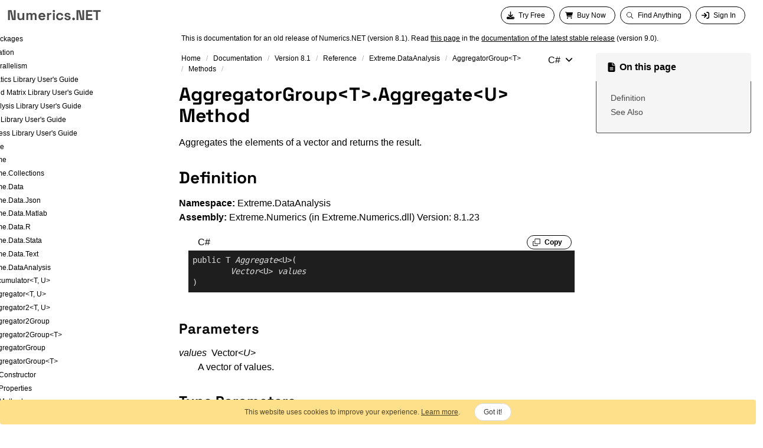

--- FILE ---
content_type: text/html
request_url: https://numerics.net/documentation/v8.1/reference/extreme.dataanalysis.aggregatorgroup-1.aggregate-1
body_size: 50559
content:
<!DOCTYPE html>
<html lang="en" class="no-js">
  <head>
    <meta charset="utf-8">
    <meta name="viewport" content="width=device-width, initial-scale=1.0">
    <link rel="stylesheet" href="https://cdn.jsdelivr.net/npm/bulma@0.9.4/css/bulma.min.css">
    <link rel="stylesheet" href="/assets/css/numerics.net.css">
    <link rel="preload" as="font" href="/assets/fonts/space-grotesk-v12-latin-700.woff2" type="font/woff2" crossorigin>
    <link rel="preload" as="script" href="/assets/scripts/main.js">
    <link rel="preconnect" href="https://www.gstatic.com" />
    <script async src="https://www.googletagmanager.com/gtag/js?id=G-3L8XFPD1L9"></script>
    <script>window.dataLayer = window.dataLayer || []; function gtag() { dataLayer.push(arguments); } gtag('js', new Date()); gtag('config', 'G-3L8XFPD1L9'); gtag('config', 'AW-1070827937');</script>
<title>AggregatorGroup&lt;T&gt;.Aggregate&lt;U&gt; Method in C# - Numerics.NET</title>
<meta name="description" content="Aggregates the elements of a vector and returns the result. - Aggregate&lt;U&gt; (Methods, AggregatorGroup&lt;T&gt;, Extreme.DataAnalysis, Reference) documentation.&lt;br /&gt;"><meta name="author" content="Exoanalytics Inc."><meta property="og:type" content="website">
<meta property="og:locale" content="en-US">
<meta property="og:site_name" content="Numerics.NET">
<meta property="og:title" content="AggregatorGroup&lt;T&gt;.Aggregate&lt;U&gt; Method">
<meta property="og:url" content="https://numerics.net/documentation/v8.1/reference/extreme.dataanalysis.aggregatorgroup-1.aggregate-1">
<meta property="og:description" content="Aggregates the elements of a vector and returns the result. - Aggregate&lt;U&gt; (Methods, AggregatorGroup&lt;T&gt;, Extreme.DataAnalysis, Reference) documentation.&lt;br /&gt;">
<meta name="twitter:site" content="@numericsdotnet">
<meta name="twitter:title" content="AggregatorGroup&lt;T&gt;.Aggregate&lt;U&gt; Method">
<meta name="twitter:description" content="Aggregates the elements of a vector and returns the result. - Aggregate&lt;U&gt; (Methods, AggregatorGroup&lt;T&gt;, Extreme.DataAnalysis, Reference) documentation.&lt;br /&gt;">
<meta name="twitter:url" content="https://numerics.net/documentation/v8.1/reference/extreme.dataanalysis.aggregatorgroup-1.aggregate-1">
<meta name="twitter:card" content="summary">

<script type="application/ld+json">
  { "@context": "https://schema.org","@type": "Organization", "url": "https://numerics.net/"} </script>
<link rel="canonical" href="https://numerics.net/documentation/v8.1/reference/extreme.dataanalysis.aggregatorgroup-1.aggregate-1">
    <script>document.documentElement.className = document.documentElement.className.replace(/\bno-js\b/g, '') + ' js ';</script>

    <link rel="icon" href="/assets/images/favicon.ico">
    <link rel="apple-touch-icon" href="/assets/images/favicon.ico">
    
  </head>
  <body class="has-navbar-fixed-top layout--doc-archive">
        <nav class="is-sr-only">
      <ul>
        <li><a href="#site-nav" class="screen-reader-shortcut">Skip to primary navigation</a></li>
        <li><a href="#main" class="screen-reader-shortcut">Skip to content</a></li>
        <li><a href="#footer" class="screen-reader-shortcut">Skip to footer</a></li>
      </ul>
    </nav><nav id="navbar" class="navbar is-fixed-top" aria-label="main navigation">
  <div class="navbar-brand">
    <a class="navbar-item" href="/">
      <div class="navbar-title">Numerics.NET</div>
    </a>
    <a role="button" class="navbar-toggle" aria-label="menu" aria-expanded="false" data-target="navbarMenu">
      <span class="icon"><svg><use href="#bars"></use></svg></span>
      <span class="icon"><svg><use href="#x"></use></svg></span>
    </a>
  </div>

  <div id="navbarMenu" class="navbar-menu">
    <div class="navbar-start"></div>
    <div class="navbar-end">
      <div class="buttons are-small">
        <a class="button is-rounded is-active" href="/try" data-nn-key="stage" data-nn-value="none">
          <span class="icon"><svg><use href="#download"></use></svg></span>
          <span>Try&nbsp;Free</span>
        </a>
        <a class="button is-rounded" href="/how-to-buy">
          <span class="icon"><svg><use href="#cart"></use></svg></span>
          <span>Buy&nbsp;Now</span>
        </a>
        <a class="button is-rounded" href="/search">
          <span class="icon"><svg><use href="#search"></use></svg></span>
          <span>Find&nbsp;Anything</span>
        </a>
        <a id="signInButton" rel="nofollow" class="button is-rounded is-active" data-nn-key="status" data-nn-value="anonymous" href="/signin">
          <span class="icon"><svg><use href="#sign-in"></use></svg></span>
          <span>Sign&nbsp;In</span>
        </a>
        <a class="button is-rounded" data-nn-key="status" data-nn-value="authenticated" href="/account/">
          <span class="icon"><svg><use href="#user"></use></svg></span>
          <span>Account</span>
        </a>
        <span></span>
      </div>
    </div>
  </div>
</nav>
<div id="main" class="main-content columns is-full-height m-0">
  <div class="sidebar column">
  <div class="sidebar-header">
    <button id="toggleTOC" type="button" class="button is-rounded is-hidden-tablet py-1">Show contents</button>
  </div>
  <div class="sidebar-body">
    <div class="sidebar-toc">
      <nav id="mainTOC" class="toc is-fullheight section is-hidden-mobile">
        <ul>
  <li id="eo1e1s3uuhq6"><span><svg></svg></span><a href="/">Welcome</a></li>
  <li id="cv337z29k859" hasitems><span><svg><use href="#angle-right"></use></svg></span><a href="/math-features">.NET Libraries</a></li>
  <li id="cvwqlavvh9ay" hasitems><span><svg><use href="#angle-right"></use></svg></span><a href="/features">Write Great Code</a></li>
  <li id="dz3pf4qyxrcv"><span><svg></svg></span><a dynamic href="/try">30 Day Free Trial</a></li>
  <li id="6ibfq8rli4pm"><span><svg></svg></span><a dynamic href="/how-to-buy">Pricing</a></li>
  <li id="31k8nxflff18" hasitems data-nn-key="status" data-nn-value="authenticated"><span><svg><use href="#angle-right"></use></svg></span><a dynamic href="/account/">Your account</a></li>
  <li id="ltm1tmn38rby" hasitems><span><svg><use href="#angle-right"></use></svg></span><a href="/quickstart/">QuickStart Samples</a></li>
  <li id="6d0zi7ohyqfe"><span><svg></svg></span><a href="/nuget">Nuget Packages</a></li>
  <li id="7ljmv545iagd" hasitems class="expanded"><span><svg><use href="#angle-right"></use></svg></span><a href="/documentation/">Documentation</a>
  <ul>
    <li id="4nm1g88vz9fb" hasitems><span><svg><use href="#angle-right"></use></svg></span><a href="/documentation/latest/">User's Guide and Reference</a></li>
    <li id="dwhr2b2n2mk3"><span><svg></svg></span><a href="/documentation/whats-new">What's New</a></li>
    <li id="6owyatyr9rjw"><span><svg></svg></span><a href="/documentation/release-notes">Release Notes</a></li>
    <li id="c8kmk3gdvod3"><span><svg></svg></span><a href="/documentation/in-depth-tensors">In depth: Tensors</a></li>
    <ul>
      <li id="io7z8nhmeodx" hasitems class="expanded"><span><svg><use href="#angle-right"></use></svg></span><a href="/documentation/v8.1/">Version 8.1</a>
      <ul>
        <li id="aw4xw5iz6a1a"><span><svg></svg></span><a href="/documentation/v8.1/deployment-guide">Deployment Guide</a></li>
        <li id="3qmtuwzt2igz"><span><svg></svg></span><a href="/documentation/v8.1/nuget-packages">Nuget packages</a></li>
        <li id="3wjz6ai281ff"><span><svg></svg></span><a href="/documentation/v8.1/configuration">Configuration</a></li>
        <li id="1vjh9uryxlz4"><span><svg></svg></span><a href="/documentation/v8.1/using-parallelism">Using Parallelism</a></li>
        <li id="3rpsitw3yr26" hasitems><span><svg><use href="#angle-right"></use></svg></span><a href="/documentation/v8.1/mathematics/">Mathematics Library User&apos;s Guide</a></li>
        <li id="7xbt7b31il2u" hasitems><span><svg><use href="#angle-right"></use></svg></span><a href="/documentation/v8.1/vector-and-matrix/">Vector and Matrix Library User&apos;s Guide</a></li>
        <li id="2w225jmvrvnk" hasitems><span><svg><use href="#angle-right"></use></svg></span><a href="/documentation/v8.1/data-analysis/">Data Analysis Library User&apos;s Guide</a></li>
        <li id="3j9qxtl25zvk" hasitems><span><svg><use href="#angle-right"></use></svg></span><a href="/documentation/v8.1/statistics/">Statistics Library User&apos;s Guide</a></li>
        <li id="5yjqawzievxb" hasitems><span><svg><use href="#angle-right"></use></svg></span><a href="/documentation/v8.1/data-access/">Data Access Library User&apos;s Guide</a></li>
        <li id="5q12iolvw9hl" hasitems class="expanded"><span><svg><use href="#angle-right"></use></svg></span><a href="/documentation/v8.1/reference/">Reference</a>
        <ul>
          <li id="5mz19uodvytj" hasitems><span><svg><use href="#angle-right"></use></svg></span><a href="/documentation/v8.1/reference/extreme">Extreme</a></li>
          <li id="992ambpk5ueg" hasitems><span><svg><use href="#angle-right"></use></svg></span><a href="/documentation/v8.1/reference/extreme.collections">Extreme.Collections</a></li>
          <li id="6fi8t8os8yn4" hasitems><span><svg><use href="#angle-right"></use></svg></span><a href="/documentation/v8.1/reference/extreme.data">Extreme.Data</a></li>
          <li id="5b7mqo6327gt" hasitems><span><svg><use href="#angle-right"></use></svg></span><a href="/documentation/v8.1/reference/extreme.data.json">Extreme.Data.Json</a></li>
          <li id="bqykeq2njgo7" hasitems><span><svg><use href="#angle-right"></use></svg></span><a href="/documentation/v8.1/reference/extreme.data.matlab">Extreme.Data.Matlab</a></li>
          <li id="132jl7wqjfut" hasitems><span><svg><use href="#angle-right"></use></svg></span><a href="/documentation/v8.1/reference/extreme.data.r">Extreme.Data.R</a></li>
          <li id="9xapbvrw0exv" hasitems><span><svg><use href="#angle-right"></use></svg></span><a href="/documentation/v8.1/reference/extreme.data.stata">Extreme.Data.Stata</a></li>
          <li id="7rjg1szt8vd8" hasitems><span><svg><use href="#angle-right"></use></svg></span><a href="/documentation/v8.1/reference/extreme.data.text">Extreme.Data.Text</a></li>
          <li id="ortzf6ivuolc" hasitems class="expanded"><span><svg><use href="#angle-right"></use></svg></span><a href="/documentation/v8.1/reference/extreme.dataanalysis">Extreme.DataAnalysis</a>
          <ul>
            <li id="pvb2a4ixcbn5" hasitems><span><svg><use href="#angle-right"></use></svg></span><a href="/documentation/v8.1/reference/extreme.dataanalysis.accumulator-2">Accumulator&lt;T, U&gt;</a></li>
            <li id="890lec1fy81g" hasitems><span><svg><use href="#angle-right"></use></svg></span><a href="/documentation/v8.1/reference/extreme.dataanalysis.aggregator-2">Aggregator&lt;T, U&gt;</a></li>
            <li id="3axj2teeopwp" hasitems><span><svg><use href="#angle-right"></use></svg></span><a href="/documentation/v8.1/reference/extreme.dataanalysis.aggregator2-2">Aggregator2&lt;T, U&gt;</a></li>
            <li id="8y3ihw9e7wcp" hasitems><span><svg><use href="#angle-right"></use></svg></span><a href="/documentation/v8.1/reference/extreme.dataanalysis.aggregator2group">Aggregator2Group</a></li>
            <li id="3rfm5sszynre" hasitems><span><svg><use href="#angle-right"></use></svg></span><a href="/documentation/v8.1/reference/extreme.dataanalysis.aggregator2group-1">Aggregator2Group&lt;T&gt;</a></li>
            <li id="bd6uh2ccxzql" hasitems><span><svg><use href="#angle-right"></use></svg></span><a href="/documentation/v8.1/reference/extreme.dataanalysis.aggregatorgroup">AggregatorGroup</a></li>
            <li id="1ddzmvllg24p" hasitems class="expanded"><span><svg><use href="#angle-right"></use></svg></span><a href="/documentation/v8.1/reference/extreme.dataanalysis.aggregatorgroup-1">AggregatorGroup&lt;T&gt;</a>
            <ul>
              <li id="4fujst072894"><span><svg></svg></span><a href="/documentation/v8.1/reference/extreme.dataanalysis.aggregatorgroup-1.constructor">Constructor</a></li>
              <li id="5of24swzf8ya"><span><svg></svg></span><a href="/documentation/v8.1/reference/extreme.dataanalysis.aggregatorgroup-1_properties">Properties</a></li>
              <li id="xn96z6zn73ib" hasitems class="expanded"><span><svg><use href="#angle-right"></use></svg></span><a href="/documentation/v8.1/reference/extreme.dataanalysis.aggregatorgroup-1_methods">Methods</a>
              <ul>
                <li id="cq02s3lsxbcr" class="selected"><span><svg></svg></span><a href="/documentation/v8.1/reference/extreme.dataanalysis.aggregatorgroup-1.aggregate-1">Aggregate&lt;U&gt;</a></li>
                <li id="2x8je4z86hua"><span><svg></svg></span><a href="/documentation/v8.1/reference/extreme.dataanalysis.aggregatorgroup-1.aggregateby-1">AggregateBy&lt;U&gt;</a></li>
                <li id="ewsctbz88xf8"><span><svg></svg></span><a href="/documentation/v8.1/reference/extreme.dataanalysis.aggregatorgroup-1.aggregateinto">AggregateInto</a></li>
                <li id="26gcfqpnvqrd"><span><svg></svg></span><a href="/documentation/v8.1/reference/extreme.dataanalysis.aggregatorgroup-1.specialize">Specialize</a></li>
                <li id="a2us7s5uwl0h"><span><svg></svg></span><a href="/documentation/v8.1/reference/extreme.dataanalysis.aggregatorgroup-1.tryaggregate">TryAggregate</a></li>
                <li id="92uqdrjmosdg"><span><svg></svg></span><a href="/documentation/v8.1/reference/extreme.dataanalysis.aggregatorgroup-1.tryspecialize">TrySpecialize</a></li>
              </ul>
              </li>
            </ul>
            </li>
            <li id="5bzeuvecn7n0" hasitems><span><svg><use href="#angle-right"></use></svg></span><a href="/documentation/v8.1/reference/extreme.dataanalysis.aggregators">Aggregators</a></li>
            <li id="6m2nfs7o095t"><span><svg></svg></span><a href="/documentation/v8.1/reference/extreme.dataanalysis.boundaryintervalbehavior">BoundaryIntervalBehavior</a></li>
            <li id="929df6c88adj" hasitems><span><svg><use href="#angle-right"></use></svg></span><a href="/documentation/v8.1/reference/extreme.dataanalysis.categoricalencoding">CategoricalEncoding</a></li>
            <li id="d76rz3kopei8" hasitems><span><svg><use href="#angle-right"></use></svg></span><a href="/documentation/v8.1/reference/extreme.dataanalysis.dataframe">DataFrame</a></li>
            <li id="dqxlfr06ozw4" hasitems><span><svg><use href="#angle-right"></use></svg></span><a href="/documentation/v8.1/reference/extreme.dataanalysis.dataframe-2">DataFrame&lt;R, C&gt;</a></li>
            <li id="f3aqpzjnm5de" hasitems><span><svg><use href="#angle-right"></use></svg></span><a href="/documentation/v8.1/reference/extreme.dataanalysis.dataframerow-2">DataFrameRow&lt;R, C&gt;</a></li>
            <li id="6fm87n6ycc7i" hasitems><span><svg><use href="#angle-right"></use></svg></span><a href="/documentation/v8.1/reference/extreme.dataanalysis.datetimeextensions">DateTimeExtensions</a></li>
            <li id="2nqthdtbv8is"><span><svg></svg></span><a href="/documentation/v8.1/reference/extreme.dataanalysis.datetimeunit">DateTimeUnit</a></li>
            <li id="35jbrwvdslcu"><span><svg></svg></span><a href="/documentation/v8.1/reference/extreme.dataanalysis.direction">Direction</a></li>
            <li id="c2z4dkkw4htg" hasitems><span><svg><use href="#angle-right"></use></svg></span><a href="/documentation/v8.1/reference/extreme.dataanalysis.grouping">Grouping</a></li>
            <li id="ap19ojgjx5ab" hasitems><span><svg><use href="#angle-right"></use></svg></span><a href="/documentation/v8.1/reference/extreme.dataanalysis.grouping-1">Grouping&lt;TKey&gt;</a></li>
            <li id="drn10mhebyfs" hasitems><span><svg><use href="#angle-right"></use></svg></span><a href="/documentation/v8.1/reference/extreme.dataanalysis.histogram">Histogram</a></li>
            <li id="4czgsar85phz" hasitems><span><svg><use href="#angle-right"></use></svg></span><a href="/documentation/v8.1/reference/extreme.dataanalysis.histogram-1">Histogram&lt;T&gt;</a></li>
            <li id="9kdx110ejeo6" hasitems><span><svg><use href="#angle-right"></use></svg></span><a href="/documentation/v8.1/reference/extreme.dataanalysis.iaccumulator-2">IAccumulator&lt;T, U&gt;</a></li>
            <li id="6p75lc0s13w4" hasitems><span><svg><use href="#angle-right"></use></svg></span><a href="/documentation/v8.1/reference/extreme.dataanalysis.iaccumulator2-2">IAccumulator2&lt;T, U&gt;</a></li>
            <li id="20r8wrpren64" hasitems><span><svg><use href="#angle-right"></use></svg></span><a href="/documentation/v8.1/reference/extreme.dataanalysis.iaccumulator2-3">IAccumulator2&lt;T, U, V&gt;</a></li>
            <li id="53h2e6r6sbwf" hasitems><span><svg><use href="#angle-right"></use></svg></span><a href="/documentation/v8.1/reference/extreme.dataanalysis.iaggregator">IAggregator</a></li>
            <li id="cq87mcoz7vst" hasitems><span><svg><use href="#angle-right"></use></svg></span><a href="/documentation/v8.1/reference/extreme.dataanalysis.iaggregator-1">IAggregator&lt;T&gt;</a></li>
            <li id="bogz0rg1srns" hasitems><span><svg><use href="#angle-right"></use></svg></span><a href="/documentation/v8.1/reference/extreme.dataanalysis.iaggregator2">IAggregator2</a></li>
            <li id="ynouxnqy2tc5" hasitems><span><svg><use href="#angle-right"></use></svg></span><a href="/documentation/v8.1/reference/extreme.dataanalysis.iaggregator2-1">IAggregator2&lt;T&gt;</a></li>
            <li id="3kxet2j9gext" hasitems><span><svg><use href="#angle-right"></use></svg></span><a href="/documentation/v8.1/reference/extreme.dataanalysis.idataframe">IDataFrame</a></li>
            <li id="5563dbfvocw5" hasitems><span><svg><use href="#angle-right"></use></svg></span><a href="/documentation/v8.1/reference/extreme.dataanalysis.igrouping">IGrouping</a></li>
            <li id="dbnzb0kr534i" hasitems><span><svg><use href="#angle-right"></use></svg></span><a href="/documentation/v8.1/reference/extreme.dataanalysis.iindex">IIndex</a></li>
            <li id="58ydpa2hntbn" hasitems><span><svg><use href="#angle-right"></use></svg></span><a href="/documentation/v8.1/reference/extreme.dataanalysis.index">Index</a></li>
            <li id="jla0rjoj0uyy" hasitems><span><svg><use href="#angle-right"></use></svg></span><a href="/documentation/v8.1/reference/extreme.dataanalysis.index-1">Index&lt;T&gt;</a></li>
            <li id="6yccnvu1o73n" hasitems><span><svg><use href="#angle-right"></use></svg></span><a href="/documentation/v8.1/reference/extreme.dataanalysis.intervalindex-1">IntervalIndex&lt;T&gt;</a></li>
            <li id="lmhani0rcw7p" hasitems><span><svg><use href="#angle-right"></use></svg></span><a href="/documentation/v8.1/reference/extreme.dataanalysis.ipivot">IPivot</a></li>
            <li id="d9xl1xh2va42" hasitems><span><svg><use href="#angle-right"></use></svg></span><a href="/documentation/v8.1/reference/extreme.dataanalysis.joinindex">JoinIndex</a></li>
            <li id="d4mracqfoe16"><span><svg></svg></span><a href="/documentation/v8.1/reference/extreme.dataanalysis.jointype">JoinType</a></li>
            <li id="bcjwzhwypuj2"><span><svg></svg></span><a href="/documentation/v8.1/reference/extreme.dataanalysis.missingvalueaction">MissingValueAction</a></li>
            <li id="dwka9jnlqh8f" hasitems><span><svg><use href="#angle-right"></use></svg></span><a href="/documentation/v8.1/reference/extreme.dataanalysis.missingvalueexception">MissingValueException</a></li>
            <li id="6q0zp9tq2oij"><span><svg></svg></span><a href="/documentation/v8.1/reference/extreme.dataanalysis.multiplemissingvalueaction">MultipleMissingValueAction</a></li>
            <li id="az4tba6zhydu" hasitems><span><svg><use href="#angle-right"></use></svg></span><a href="/documentation/v8.1/reference/extreme.dataanalysis.parameter-1">Parameter&lt;T&gt;</a></li>
            <li id="3kcsij1j6u17" hasitems><span><svg><use href="#angle-right"></use></svg></span><a href="/documentation/v8.1/reference/extreme.dataanalysis.parametervector-1">ParameterVector&lt;T&gt;</a></li>
            <li id="5zth8lq0x1r2" hasitems><span><svg><use href="#angle-right"></use></svg></span><a href="/documentation/v8.1/reference/extreme.dataanalysis.pivot">Pivot</a></li>
            <li id="8f3vj0v47a0y" hasitems><span><svg><use href="#angle-right"></use></svg></span><a href="/documentation/v8.1/reference/extreme.dataanalysis.pivot-2">Pivot&lt;R, C&gt;</a></li>
            <li id="6s0trwcx3ai0"><span><svg></svg></span><a href="/documentation/v8.1/reference/extreme.dataanalysis.ranktiebreaker">RankTiebreaker</a></li>
            <li id="4a82yldhzvdi" hasitems><span><svg><use href="#angle-right"></use></svg></span><a href="/documentation/v8.1/reference/extreme.dataanalysis.recurrence">Recurrence</a></li>
            <li id="7arzns2tjvoe"><span><svg></svg></span><a href="/documentation/v8.1/reference/extreme.dataanalysis.sortorder">SortOrder</a></li>
            <li id="6mr30jlo1wwn"><span><svg></svg></span><a href="/documentation/v8.1/reference/extreme.dataanalysis.specialbins">SpecialBins</a></li>
            <li id="5k51etaix9dk" hasitems><span><svg><use href="#angle-right"></use></svg></span><a href="/documentation/v8.1/reference/extreme.dataanalysis.subset">Subset</a></li>
            <li id="5m0k6c05f02n" hasitems><span><svg><use href="#angle-right"></use></svg></span><a href="/documentation/v8.1/reference/extreme.dataanalysis.transformedparameter-1">TransformedParameter&lt;T&gt;</a></li>
            <li id="bjbo9fdttoa6" hasitems><span><svg><use href="#angle-right"></use></svg></span><a href="/documentation/v8.1/reference/extreme.dataanalysis.typepreservingaggregatorgroup">TypePreservingAggregatorGroup</a></li>
            <li id="bffyt3im8aqo" hasitems><span><svg><use href="#angle-right"></use></svg></span><a href="/documentation/v8.1/reference/extreme.dataanalysis.vectorextensions">VectorExtensions</a></li>
          </ul>
          </li>
          <li id="25ro3u8yjrt5" hasitems><span><svg><use href="#angle-right"></use></svg></span><a href="/documentation/v8.1/reference/extreme.dataanalysis.linq">Extreme.DataAnalysis.Linq</a></li>
          <li id="13nk1feuexoo" hasitems><span><svg><use href="#angle-right"></use></svg></span><a href="/documentation/v8.1/reference/extreme.dataanalysis.models">Extreme.DataAnalysis.Models</a></li>
          <li id="ecy4cd4jrung" hasitems><span><svg><use href="#angle-right"></use></svg></span><a href="/documentation/v8.1/reference/extreme.mathematics">Extreme.Mathematics</a></li>
          <li id="74iz2w6myhxz" hasitems><span><svg><use href="#angle-right"></use></svg></span><a href="/documentation/v8.1/reference/extreme.mathematics.algorithms">Extreme.Mathematics.Algorithms</a></li>
          <li id="815557747l2t" hasitems><span><svg><use href="#angle-right"></use></svg></span><a href="/documentation/v8.1/reference/extreme.mathematics.calculus">Extreme.Mathematics.Calculus</a></li>
          <li id="72dy5wx7h4en" hasitems><span><svg><use href="#angle-right"></use></svg></span><a href="/documentation/v8.1/reference/extreme.mathematics.calculus.ordinarydifferentialequations">Extreme.Mathematics.Calculus.OrdinaryDifferentialEquations</a></li>
          <li id="29wv29aey0m3" hasitems><span><svg><use href="#angle-right"></use></svg></span><a href="/documentation/v8.1/reference/extreme.mathematics.curves">Extreme.Mathematics.Curves</a></li>
          <li id="7eokifjo61qc" hasitems><span><svg><use href="#angle-right"></use></svg></span><a href="/documentation/v8.1/reference/extreme.mathematics.curves.nonlinear">Extreme.Mathematics.Curves.Nonlinear</a></li>
          <li id="6zlkaihp34pi" hasitems><span><svg><use href="#angle-right"></use></svg></span><a href="/documentation/v8.1/reference/extreme.mathematics.distributed">Extreme.Mathematics.Distributed</a></li>
          <li id="endfvpmr7s26" hasitems><span><svg><use href="#angle-right"></use></svg></span><a href="/documentation/v8.1/reference/extreme.mathematics.equationsolvers">Extreme.Mathematics.EquationSolvers</a></li>
          <li id="8do28uw8ii1a" hasitems><span><svg><use href="#angle-right"></use></svg></span><a href="/documentation/v8.1/reference/extreme.mathematics.generic">Extreme.Mathematics.Generic</a></li>
          <li id="7ulmbrpfh99n" hasitems><span><svg><use href="#angle-right"></use></svg></span><a href="/documentation/v8.1/reference/extreme.mathematics.linearalgebra">Extreme.Mathematics.LinearAlgebra</a></li>
          <li id="802ovmcynteo" hasitems><span><svg><use href="#angle-right"></use></svg></span><a href="/documentation/v8.1/reference/extreme.mathematics.linearalgebra.implementation">Extreme.Mathematics.LinearAlgebra.Implementation</a></li>
          <li id="963lkrdiy7uo" hasitems><span><svg><use href="#angle-right"></use></svg></span><a href="/documentation/v8.1/reference/extreme.mathematics.linearalgebra.iterativesolvers">Extreme.Mathematics.LinearAlgebra.IterativeSolvers</a></li>
          <li id="5x05l2crswye" hasitems><span><svg><use href="#angle-right"></use></svg></span><a href="/documentation/v8.1/reference/extreme.mathematics.linearalgebra.iterativesolvers.preconditioners">Extreme.Mathematics.LinearAlgebra.IterativeSolvers.Preconditioners</a></li>
          <li id="17bompne02ne" hasitems><span><svg><use href="#angle-right"></use></svg></span><a href="/documentation/v8.1/reference/extreme.mathematics.optimization">Extreme.Mathematics.Optimization</a></li>
          <li id="cdgui0vbcv3w" hasitems><span><svg><use href="#angle-right"></use></svg></span><a href="/documentation/v8.1/reference/extreme.mathematics.optimization.linesearches">Extreme.Mathematics.Optimization.LineSearches</a></li>
          <li id="cfzbhsplkvkh" hasitems><span><svg><use href="#angle-right"></use></svg></span><a href="/documentation/v8.1/reference/extreme.mathematics.random">Extreme.Mathematics.Random</a></li>
          <li id="6m7hs1jg8c76" hasitems><span><svg><use href="#angle-right"></use></svg></span><a href="/documentation/v8.1/reference/extreme.mathematics.signalprocessing">Extreme.Mathematics.SignalProcessing</a></li>
          <li id="dtezj9b0qhns" hasitems><span><svg><use href="#angle-right"></use></svg></span><a href="/documentation/v8.1/reference/extreme.providers">Extreme.Providers</a></li>
          <li id="arcltsns4mjf" hasitems><span><svg><use href="#angle-right"></use></svg></span><a href="/documentation/v8.1/reference/extreme.providers.interopservices">Extreme.Providers.InteropServices</a></li>
          <li id="c0a08g864p15" hasitems><span><svg><use href="#angle-right"></use></svg></span><a href="/documentation/v8.1/reference/extreme.statistics">Extreme.Statistics</a></li>
          <li id="68602nlr0hew" hasitems><span><svg><use href="#angle-right"></use></svg></span><a href="/documentation/v8.1/reference/extreme.statistics.distributions">Extreme.Statistics.Distributions</a></li>
          <li id="busbnbif141b" hasitems><span><svg><use href="#angle-right"></use></svg></span><a href="/documentation/v8.1/reference/extreme.statistics.multivariate">Extreme.Statistics.Multivariate</a></li>
          <li id="68hvcp26ckyg" hasitems><span><svg><use href="#angle-right"></use></svg></span><a href="/documentation/v8.1/reference/extreme.statistics.tests">Extreme.Statistics.Tests</a></li>
          <li id="19wcx64mn70h" hasitems><span><svg><use href="#angle-right"></use></svg></span><a href="/documentation/v8.1/reference/extreme.statistics.timeseriesanalysis">Extreme.Statistics.TimeSeriesAnalysis</a></li>
        </ul>
        </li>
      </ul>
      </li>
    </ul>
  </ul>
  </li>
  <li id="9al0nbqp570f" hasitems><span><svg><use href="#angle-right"></use></svg></span><a href="/contact">Contact Us</a></li>
  <li id="80ajfdltkgcf" hasitems class="is-hidden"><span><svg><use href="#angle-right"></use></svg></span><a href="/blog/">Blog</a></li>
</ul>
      </nav>
    </div>
  </div>
</div>
  <div class="container column is-two-thirds-tablet is-three-quarters-desktop">
    <meta itemprop="headline" content="AggregatorGroup&lt;T&gt;.Aggregate&lt;U&gt; Method">
    
    
    

    <div id="mainBanner" class="notification banner always-visible is-warning">
      <p>
        This is documentation for an old release of Numerics.NET (version 8.1). 
        Read <a href="https://numerics.net/documentation/latest/reference/numerics.net.dataanalysis.aggregatorgroup-1">this page</a>
        in the <a href="/documentation/">documentation of the latest stable release</a> (version 9.0).
      <p>
    </div>
    <div class="columns">
      <div id="main-column" class="column is-full  is-8-desktop" itemprop="text">
        <main>
          <header class="articleHeader display-none-print">
            <nav class="breadcrumb is-small" aria-label="breadcrumbs">
<ol itemscope itemtype="https://schema.org/BreadcrumbList">
<li itemprop="itemListElement" itemscope itemtype="https://schema.org/ListItem"><a itemprop="item" href="/"><span itemprop="name">Home</span></a><meta itemprop="position" content="1" /></li>
<li itemprop="itemListElement" itemscope itemtype="https://schema.org/ListItem"><a itemprop="item" href="/documentation/" title="Documentation"><span itemprop="name">Documentation</span></a><meta itemprop="position" content="2" /></li>
<li itemprop="itemListElement" itemscope itemtype="https://schema.org/ListItem"><a itemprop="item" href="/documentation/v8.1/" title="Version 8.1"><span itemprop="name">Version 8.1</span></a><meta itemprop="position" content="4" /></li>
<li itemprop="itemListElement" itemscope itemtype="https://schema.org/ListItem"><a itemprop="item" href="/documentation/v8.1/reference/" title="Reference"><span itemprop="name">Reference</span></a><meta itemprop="position" content="5" /></li>
<li itemprop="itemListElement" itemscope itemtype="https://schema.org/ListItem"><a itemprop="item" href="/documentation/v8.1/reference/extreme.dataanalysis" title="Extreme.DataAnalysis"><span itemprop="name">Extreme.DataAnalysis</span></a><meta itemprop="position" content="6" /></li>
<li itemprop="itemListElement" itemscope itemtype="https://schema.org/ListItem"><a itemprop="item" href="/documentation/v8.1/reference/extreme.dataanalysis.aggregatorgroup-1" title="AggregatorGroup&lt;T&gt;"><span itemprop="name">AggregatorGroup&lt;T&gt;</span></a><meta itemprop="position" content="7" /></li>
<li itemprop="itemListElement" itemscope itemtype="https://schema.org/ListItem"><a itemprop="item" href="/documentation/v8.1/reference/extreme.dataanalysis.aggregatorgroup-1_methods" title="Methods"><span itemprop="name">Methods</span></a><meta itemprop="position" content="8" /></li>
<li class="is-active" itemprop="itemListElement" itemscope itemtype="https://schema.org/ListItem"><a itemprop="item" href="/documentation/v8.1/reference/extreme.dataanalysis.aggregatorgroup-1.aggregate-1" aria-current="page"><span itemprop="name">Aggregate&lt;U&gt;</span></a><meta itemprop="position" content="9" /></li>
</ol></nav>
            <div class="dropdown is-right">
              <div class="dropdown-trigger">
                <button class="button" type="button" role="combobox" aria-expanded="false" aria-haspopup="true" aria-controls="dropdown-menu" aria-label="Select language">
                  <span data-nn-field="lang">C#</span>
                  <span class="icon" aria-hidden="true"><svg><use href="#angle-down"></use></svg></span>
                </button>
              </div>
              <div class="dropdown-menu" role="menu">
                <div id="LanguageSelections" class="dropdown-content">
                  <a class="dropdown-item" role="menuitem" data-nn-select="lang" data-nn-value="cs">C#</a>
                  <a class="dropdown-item" role="menuitem" data-nn-select="lang" data-nn-value="vb">Visual Basic</a>
                  <a class="dropdown-item" role="menuitem" data-nn-select="lang" data-nn-value="cpp">C++/CLI</a>
                  <a class="dropdown-item" role="menuitem" data-nn-select="lang" data-nn-value="fs">F#</a>
                </div>
              </div>
            </div>
          </header>
          <article class="content DocSearch-content">
            <h1>Aggregator<wbr />Group<span data-nn-langtext="cpp=&lt;|cs=&lt;|fs=&lt;|vb=(Of |nu=(">&lt;</span><span class="typeparameter">T</span><span data-nn-langtext="cpp=&gt;|cs=&gt;|fs=&gt;|vb=)|nu=)">&gt;</span><span data-nn-langtext="cpp=::|nu=.">.</span>Aggregate<span data-nn-langtext="cpp=&lt;|cs=&lt;|fs=&lt;|vb=(Of |nu=(">&lt;</span><span class="typeparameter">U</span><span data-nn-langtext="cpp=&gt;|cs=&gt;|fs=&gt;|vb=)|nu=)">&gt;</span> Method</h1>
            
            <nav class="in-article-toc is-hidden-desktop display-none-print">
              <h4>On this page</h4><ul class="page-toc-menu"><li><a href="#definition">Definition</a></li><li><a href="#see-also">See Also</a></li></ul></nav>
            

            <div class="summary">
            Aggregates the elements of a vector and returns the result.
            </div><h2 id="definition" class="quickLinkHeader">Definition</h2><div id="IDBSection"><strong>Namespace:</strong> <a href="/documentation/v8.1/reference/extreme.dataanalysis">Extreme.DataAnalysis</a><br /><strong>Assembly:</strong> Extreme.Numerics (in Extreme.Numerics.dll) Version: 8.1.23
<section class="codePanel is-active" id="c0_cs" data-nn-key="lang" data-nn-value="cs"
  >
<header class="codePanelHeader is-small">
    <span class="language">C#</span>
    <button type="button" class="button is-small is-rounded code-action" title="Copy"><span class="icon"><svg><use href="#copy"></use></svg></span> <span>Copy</span></button>
</header>
<pre class="highlight"><code class="lang-cs"><span class="kwd">public</span> T <span class="var">Aggregate</span>&lt;U&gt;(
	<span class="var">Vector</span>&lt;U&gt; <span class="var">values</span>
)
</code></pre></section>
<section class="codePanel" id="c0_vb" data-nn-key="lang" data-nn-value="vb"
   aria-hidden="true">
<header class="codePanelHeader is-small">
    <span class="language">Visual Basic</span>
    <button type="button" class="button is-small is-rounded code-action" title="Copy"><span class="icon"><svg><use href="#copy"></use></svg></span> <span>Copy</span></button>
</header>
<pre class="highlight"><code class="lang-vb"><span class="kwd">Public</span> <span class="kwd">Function</span> <span class="var">Aggregate</span>(<span class="kwd">Of</span> U) ( 
	<span class="var">values</span> <span class="kwd">As</span> <span class="var">Vector</span>(<span class="kwd">Of</span> U)
) <span class="kwd">As</span> T</code></pre></section>
<section class="codePanel" id="c0_cpp" data-nn-key="lang" data-nn-value="cpp"
   aria-hidden="true">
<header class="codePanelHeader is-small">
    <span class="language">C++/CLI</span>
    <button type="button" class="button is-small is-rounded code-action" title="Copy"><span class="icon"><svg><use href="#copy"></use></svg></span> <span>Copy</span></button>
</header>
<pre class="highlight"><code class="lang-cpp"><span class="kwd">public</span>:
<span class="kwd">generic</span>&lt;<span class="kwd">typename</span> U&gt;
T <span class="var">Aggregate</span>(
	<span class="var">Vector</span>&lt;U&gt;^ <span class="var">values</span>
)</code></pre></section>
<section class="codePanel" id="c0_fs" data-nn-key="lang" data-nn-value="fs"
   aria-hidden="true">
<header class="codePanelHeader is-small">
    <span class="language">F#</span>
    <button type="button" class="button is-small is-rounded code-action" title="Copy"><span class="icon"><svg><use href="#copy"></use></svg></span> <span>Copy</span></button>
</header>
<pre class="highlight"><code class="lang-fs"><span class="kwd">member</span> <span class="var">Aggregate</span> : 
        <span class="var">values</span> : <span class="var">Vector</span>&lt;'U&gt; <span class="kwd">-&gt;</span> 'T </code></pre></section><h3 id="parameters" class="quickLinkHeader">Parameters</h3><dl><dt class="has-text-weight-normal"><span class="var">values</span>  <a href="/documentation/v8.1/reference/extreme.mathematics.vector-1">Vector</a><span data-nn-langtext="cpp=&lt;|cs=&lt;|fs=&lt;|vb=(Of |nu=(">&lt;</span><span class="selflink"><span class="var">U</span></span><span data-nn-langtext="cpp=&gt;|cs=&gt;|fs=&gt;|vb=)|nu=)">&gt;</span></dt><dd>A vector of values.</dd></dl><h3 id="type-parameters" class="quickLinkHeader">Type Parameters</h3><dl><dt class="has-text-weight-normal"><span class="var">U</span></dt><dd>The element type of the vector.</dd></dl><h3 id="return-value" class="quickLinkHeader">Return Value</h3><a href="/documentation/v8.1/reference/extreme.dataanalysis.aggregatorgroup-1"><span class="var">T</span></a><br /><span class="kwd"><span data-nn-langtext="vb=True|nu=true">true</span></span> if the aggregation produced a result; 
            otherwise <span class="kwd"><span data-nn-langtext="vb=False|nu=false">false</span></span>.</div><h2 id="see-also" class="quickLinkHeader">See Also</h2><div id="seeAlsoSection"><h3 id="reference">Reference</h3><div><a href="/documentation/v8.1/reference/extreme.dataanalysis.aggregatorgroup-1">AggregatorGroup<span data-nn-langtext="cs=&lt;|vb=(Of |cpp=&lt;|nu=(|fs=&lt;'">&lt;</span>T<span data-nn-langtext="cs=&gt;|vb=)|cpp=&gt;|nu=)|fs=&gt;">&gt;</span> Class</a></div><div><a href="/documentation/v8.1/reference/extreme.dataanalysis">Extreme.DataAnalysis Namespace</a></div></div>

          </article>
          
        </main>
      </div>
      <div id="right-column" class="column display-none-print is-hidden-touch is-4-desktop p-4">
        
        <nav class="page-toc sticky">
          <div class="message">
            <div class="message-header">
              <span class="icon"><svg><use href="#file"></use></svg></span> On this page
            </div>
            <div class="message-body"><ul class="page-toc-menu"><li><a href="#definition">Definition</a></li><li><a href="#see-also">See Also</a></li></ul></div>
          </div>
        </nav>
        
        <!-- other resources -->
      </div>
    </div>
    <footer class="page__meta">
      
      


      

    </footer>

    

    
  </div>
</div>

<script type="text/javascript">function acceptGdpr() { var d = new Date(); d.setDate(d + 365); var s = "GDPR=AcceptAll;path=/;expires=" + d.toUTCString(); document.cookie = s; document.getElementById('cookieConsentdiv').hidden = true; }</script><div id="cookie-banner" class="notification banner is-warning is-hidden-print">
  <div><p>This website uses cookies to improve your experience. <a href="/company/privacy">Learn more</a>.</p></div>
  <div><a id="accept-cookie" class="button is-small is-rounded">Got it!</a></div>
</div>
<script>
  document.getElementById('accept-cookie').addEventListener('click', function () {
    document.getElementById('cookie-banner').style.display = 'none';
    localStorage.setItem('cc-ok', 'accepted');
  });
  if (localStorage.getItem('cc-ok') === 'accepted') {
    document.getElementById('cookie-banner').style.display = 'none';
  }
</script><script type="module">  import { initializeApp } from "https://www.gstatic.com/firebasejs/12.2.1/firebase-app.js";
  import { getAuth, onAuthStateChanged } from 'https://www.gstatic.com/firebasejs/12.2.1/firebase-auth.js'
  import { getFunctions, httpsCallable } from 'https://www.gstatic.com/firebasejs/12.2.1/firebase-functions.js';

  const firebaseConfig = {
    apiKey: "AIzaSyAYUMAX4ek5T9Y9Z6Y0-bkZGVhGIVBa4d0",
    authDomain: "numerics.net",
    projectId: "numerics-net"
  };

  const app = initializeApp(firebaseConfig);
  const auth = getAuth(app);
  const functions = getFunctions(app);

  const siteUrl = "https://numerics.net/";
  const initApp = function () {
    auth.onAuthStateChanged(async function (user) {
        if (user) {
            if (!isCachedDataRecent()) {
                const getUserInfo = httpsCallable(functions, 'getUserInfo');
                getUserInfo().then(
                    (result) => { updateUserInfo(result.data, true); },
                    (reason) => { clearUserInfo(true); });
            }
        } else {
            clearUserInfo(true);
        }
    });
};
window.addEventListener('load', function () { initApp(); });
    </script>
<script src="/assets/scripts/main.js"></script>
    <svg xmlns="http://www.w3.org/2000/svg" xmlns:xlink="http://www.w3.org/1999/xlink" class="is-hidden">
  <symbol id="bars" viewBox="0 0 16 16">
    <path d="M1 2.75A.75.75 0 0 1 1.75 2h12.5a.75.75 0 0 1 0 1.5H1.75A.75.75 0 0 1 1 2.75Zm0 5A.75.75 0 0 1 1.75 7h12.5a.75.75 0 0 1 0 1.5H1.75A.75.75 0 0 1 1 7.75ZM1.75 12h12.5a.75.75 0 0 1 0 1.5H1.75a.75.75 0 0 1 0-1.5Z" />
  </symbol>
  <symbol id="x" viewBox="0 0 16 16">
    <path d="M3.72 3.72a.75.75 0 0 1 1.06 0L8 6.94l3.22-3.22a.749.749 0 0 1 1.275.326.749.749 0 0 1-.215.734L9.06 8l3.22 3.22a.749.749 0 0 1-.326 1.275.749.749 0 0 1-.734-.215L8 9.06l-3.22 3.22a.751.751 0 0 1-1.042-.018.751.751 0 0 1-.018-1.042L6.94 8 3.72 4.78a.75.75 0 0 1 0-1.06Z" />
  </symbol>
  <symbol id="cart" viewBox="0 0 576 512">
    <path d="M0 24C0 10.7 10.7 0 24 0H69.5c22 0 41.5 12.8 50.6 32h411c26.3 0 45.5 25 38.6 50.4l-41 152.3c-8.5 31.4-37 53.3-69.5 53.3H170.7l5.4 28.5c2.2 11.3 12.1 19.5 23.6 19.5H488c13.3 0 24 10.7 24 24s-10.7 24-24 24H199.7c-34.6 0-64.3-24.6-70.7-58.5L77.4 54.5c-.7-3.8-4-6.5-7.9-6.5H24C10.7 48 0 37.3 0 24zM128 464a48 48 0 1 1 96 0 48 48 0 1 1 -96 0zm336-48a48 48 0 1 1 0 96 48 48 0 1 1 0-96z" />
  </symbol>
  <symbol id="download" viewBox="0 0 512 512">
    <path d="M288 32c0-17.7-14.3-32-32-32s-32 14.3-32 32V274.7l-73.4-73.4c-12.5-12.5-32.8-12.5-45.3 0s-12.5 32.8 0 45.3l128 128c12.5 12.5 32.8 12.5 45.3 0l128-128c12.5-12.5 12.5-32.8 0-45.3s-32.8-12.5-45.3 0L288 274.7V32zM64 352c-35.3 0-64 28.7-64 64v32c0 35.3 28.7 64 64 64H448c35.3 0 64-28.7 64-64V416c0-35.3-28.7-64-64-64H346.5l-45.3 45.3c-25 25-65.5 25-90.5 0L165.5 352H64zm368 56a24 24 0 1 1 0 48 24 24 0 1 1 0-48z" />
  </symbol>
  <symbol id="sign-in" viewBox="0 0 512 512">
    <path d="M352 96l64 0c17.7 0 32 14.3 32 32l0 256c0 17.7-14.3 32-32 32l-64 0c-17.7 0-32 14.3-32 32s14.3 32 32 32l64 0c53 0 96-43 96-96l0-256c0-53-43-96-96-96l-64 0c-17.7 0-32 14.3-32 32s14.3 32 32 32zm-9.4 182.6c12.5-12.5 12.5-32.8 0-45.3l-128-128c-12.5-12.5-32.8-12.5-45.3 0s-12.5 32.8 0 45.3L242.7 224 32 224c-17.7 0-32 14.3-32 32s14.3 32 32 32l210.7 0-73.4 73.4c-12.5 12.5-12.5 32.8 0 45.3s32.8 12.5 45.3 0l128-128z" />
  </symbol>
  <symbol id="user" viewBox="0 0 448 512">
    <path d="M224 256A128 128 0 1 0 224 0a128 128 0 1 0 0 256zm-45.7 48C79.8 304 0 383.8 0 482.3C0 498.7 13.3 512 29.7 512H418.3c16.4 0 29.7-13.3 29.7-29.7C448 383.8 368.2 304 269.7 304H178.3z" />
  </symbol>
  <symbol id="angle-down" viewBox="0 0 448 512">
    <path d="M201.4 342.6c12.5 12.5 32.8 12.5 45.3 0l160-160c12.5-12.5 12.5-32.8 0-45.3s-32.8-12.5-45.3 0L224 274.7 86.6 137.4c-12.5-12.5-32.8-12.5-45.3 0s-12.5 32.8 0 45.3l160 160z" />
  </symbol>
  <symbol id="angle-up" viewBox="0 0 448 512">
    <path d="M201.4 137.4c12.5-12.5 32.8-12.5 45.3 0l160 160c12.5 12.5 12.5 32.8 0 45.3s-32.8 12.5-45.3 0L224 205.3 86.6 342.6c-12.5 12.5-32.8 12.5-45.3 0s-12.5-32.8 0-45.3l160-160z" />
  </symbol>
  <symbol id="angle-right" viewBox="0 0 16 16">
    <path fill-rule="evenodd" d="M4.646 1.646a.5.5 0 0 1 .708 0l6 6a.5.5 0 0 1 0 .708l-6 6a.5.5 0 0 1-.708-.708L10.293 8 4.646 2.354a.5.5 0 0 1 0-.708" />
  </symbol>
  <symbol id="copy" viewBox="0 0 24 24">
    <path d="M7.024 3.75c0-.966.784-1.75 1.75-1.75H20.25c.966 0 1.75.784 1.75 1.75v11.498a1.75 1.75 0 0 1-1.75 1.75H8.774a1.75 1.75 0 0 1-1.75-1.75Zm1.75-.25a.25.25 0 0 0-.25.25v11.498c0 .139.112.25.25.25H20.25a.25.25 0 0 0 .25-.25V3.75a.25.25 0 0 0-.25-.25Z"></path>
    <path d="M1.995 10.749a1.75 1.75 0 0 1 1.75-1.751H5.25a.75.75 0 1 1 0 1.5H3.745a.25.25 0 0 0-.25.25L3.5 20.25c0 .138.111.25.25.25h9.5a.25.25 0 0 0 .25-.25v-1.51a.75.75 0 1 1 1.5 0v1.51A1.75 1.75 0 0 1 13.25 22h-9.5A1.75 1.75 0 0 1 2 20.25l-.005-9.501Z"></path>
  </symbol>
  <symbol id="file" viewBox="0 0 384 512">
    <path d="M64 0C28.7 0 0 28.7 0 64V448c0 35.3 28.7 64 64 64H320c35.3 0 64-28.7 64-64V160H256c-17.7 0-32-14.3-32-32V0H64zM256 0V128H384L256 0zM112 256H272c8.8 0 16 7.2 16 16s-7.2 16-16 16H112c-8.8 0-16-7.2-16-16s7.2-16 16-16zm0 64H272c8.8 0 16 7.2 16 16s-7.2 16-16 16H112c-8.8 0-16-7.2-16-16s7.2-16 16-16zm0 64H272c8.8 0 16 7.2 16 16s-7.2 16-16 16H112c-8.8 0-16-7.2-16-16s7.2-16 16-16z" />
  </symbol>
  <symbol id="info-circle" viewBox="0 0 512 512">
    <path d="M256 512A256 256 0 1 0 256 0a256 256 0 1 0 0 512zM216 336h24V272H216c-13.3 0-24-10.7-24-24s10.7-24 24-24h48c13.3 0 24 10.7 24 24v88h8c13.3 0 24 10.7 24 24s-10.7 24-24 24H216c-13.3 0-24-10.7-24-24s10.7-24 24-24zm40-208a32 32 0 1 1 0 64 32 32 0 1 1 0-64z" />
  </symbol>
  <symbol id="link" viewBox="0 0 24 24">
    <path d="M14.78 3.653a3.936 3.936 0 1 1 5.567 5.567l-3.627 3.627a3.936 3.936 0 0 1-5.88-.353.75.75 0 0 0-1.18.928 5.436 5.436 0 0 0 8.12.486l3.628-3.628a5.436 5.436 0 1 0-7.688-7.688l-3 3a.75.75 0 0 0 1.06 1.061l3-3Z"></path>
    <path d="M7.28 11.153a3.936 3.936 0 0 1 5.88.353.75.75 0 0 0 1.18-.928 5.436 5.436 0 0 0-8.12-.486L2.592 13.72a5.436 5.436 0 1 0 7.688 7.688l3-3a.75.75 0 1 0-1.06-1.06l-3 3a3.936 3.936 0 0 1-5.567-5.568l3.627-3.627Z"></path>
  </symbol>
  <symbol id="link-external" viewBox="0 0 16 16">
    <path d="M3.75 2h3.5a.75.75 0 0 1 0 1.5h-3.5a.25.25 0 0 0-.25.25v8.5c0 .138.112.25.25.25h8.5a.25.25 0 0 0 .25-.25v-3.5a.75.75 0 0 1 1.5 0v3.5A1.75 1.75 0 0 1 12.25 14h-8.5A1.75 1.75 0 0 1 2 12.25v-8.5C2 2.784 2.784 2 3.75 2Zm6.854-1h4.146a.25.25 0 0 1 .25.25v4.146a.25.25 0 0 1-.427.177L13.03 4.03 9.28 7.78a.751.751 0 0 1-1.042-.018.751.751 0 0 1-.018-1.042l3.75-3.75-1.543-1.543A.25.25 0 0 1 10.604 1Z" />
  </symbol>
  <symbol id="search" viewBox="0 0 24 24">
    <path d="M10.25 2a8.25 8.25 0 0 1 6.34 13.53l5.69 5.69a.749.749 0 0 1-.326 1.275.749.749 0 0 1-.734-.215l-5.69-5.69A8.25 8.25 0 1 1 10.25 2ZM3.5 10.25a6.75 6.75 0 1 0 13.5 0 6.75 6.75 0 0 0-13.5 0Z"></path>
  </symbol>
  <symbol id="question" viewBox="0 0 24 24">
    <path d="M10.97 8.265a1.45 1.45 0 0 0-.487.57.75.75 0 0 1-1.341-.67c.2-.402.513-.826.997-1.148C10.627 6.69 11.244 6.5 12 6.5c.658 0 1.369.195 1.934.619a2.45 2.45 0 0 1 1.004 2.006c0 1.033-.513 1.72-1.027 2.215-.19.183-.399.358-.579.508l-.147.123a4.329 4.329 0 0 0-.435.409v1.37a.75.75 0 1 1-1.5 0v-1.473c0-.237.067-.504.247-.736.22-.28.486-.517.718-.714l.183-.153.001-.001c.172-.143.324-.27.47-.412.368-.355.569-.676.569-1.136a.953.953 0 0 0-.404-.806C12.766 8.118 12.384 8 12 8c-.494 0-.814.121-1.03.265ZM13 17a1 1 0 1 1-2 0 1 1 0 0 1 2 0Z" /><path d="M12 1c6.075 0 11 4.925 11 11s-4.925 11-11 11S1 18.075 1 12 5.925 1 12 1ZM2.5 12a9.5 9.5 0 0 0 9.5 9.5 9.5 9.5 0 0 0 9.5-9.5A9.5 9.5 0 0 0 12 2.5 9.5 9.5 0 0 0 2.5 12Z"></path>
  </symbol>
  <symbol id="clock" viewBox="0 0 24 24">
    <path d="M12.5 7.25a.75.75 0 0 0-1.5 0v5.5c0 .27.144.518.378.651l3.5 2a.75.75 0 0 0 .744-1.302L12.5 12.315V7.25Z" /><path d="M12 1c6.075 0 11 4.925 11 11s-4.925 11-11 11S1 18.075 1 12 5.925 1 12 1ZM2.5 12a9.5 9.5 0 0 0 9.5 9.5 9.5 9.5 0 0 0 9.5-9.5A9.5 9.5 0 0 0 12 2.5 9.5 9.5 0 0 0 2.5 12Z"></path>
  </symbol>
  <symbol id="rocket" viewBox="0 0 24 24">
    <path d="M20.322.75h1.176a1.75 1.75 0 0 1 1.75 1.749v1.177a10.75 10.75 0 0 1-2.925 7.374l-1.228 1.304a23.699 23.699 0 0 1-1.596 1.542v5.038c0 .615-.323 1.184-.85 1.5l-4.514 2.709a.75.75 0 0 1-1.12-.488l-.963-4.572a1.305 1.305 0 0 1-.14-.129L8.04 15.96l-1.994-1.873a1.305 1.305 0 0 1-.129-.14l-4.571-.963a.75.75 0 0 1-.49-1.12l2.71-4.514c.316-.527.885-.85 1.5-.85h5.037a23.668 23.668 0 0 1 1.542-1.594l1.304-1.23A10.753 10.753 0 0 1 20.321.75Zm-6.344 4.018v-.001l-1.304 1.23a22.275 22.275 0 0 0-3.255 3.851l-2.193 3.29 1.859 1.744a.545.545 0 0 1 .034.034l1.743 1.858 3.288-2.192a22.263 22.263 0 0 0 3.854-3.257l1.228-1.303a9.251 9.251 0 0 0 2.517-6.346V2.5a.25.25 0 0 0-.25-.25h-1.177a9.252 9.252 0 0 0-6.344 2.518ZM6.5 21c-1.209 1.209-3.901 1.445-4.743 1.49a.236.236 0 0 1-.18-.067.236.236 0 0 1-.067-.18c.045-.842.281-3.534 1.49-4.743.9-.9 2.6-.9 3.5 0 .9.9.9 2.6 0 3.5Zm-.592-8.588L8.17 9.017c.23-.346.47-.685.717-1.017H5.066a.25.25 0 0 0-.214.121l-2.167 3.612ZM16 15.112c-.333.248-.672.487-1.018.718l-3.393 2.262.678 3.223 3.612-2.167a.25.25 0 0 0 .121-.214ZM17.5 8a1.5 1.5 0 1 1-3.001-.001A1.5 1.5 0 0 1 17.5 8Z"></path>
  </symbol>
  <symbol id="book" viewBox="0 0 24 24">
    <path d="M0 3.75A.75.75 0 0 1 .75 3h7.497c1.566 0 2.945.8 3.751 2.014A4.495 4.495 0 0 1 15.75 3h7.5a.75.75 0 0 1 .75.75v15.063a.752.752 0 0 1-.755.75l-7.682-.052a3 3 0 0 0-2.142.878l-.89.891a.75.75 0 0 1-1.061 0l-.902-.901a2.996 2.996 0 0 0-2.121-.879H.75a.75.75 0 0 1-.75-.75Zm12.75 15.232a4.503 4.503 0 0 1 2.823-.971l6.927.047V4.5h-6.75a3 3 0 0 0-3 3ZM11.247 7.497a3 3 0 0 0-3-2.997H1.5V18h6.947c1.018 0 2.006.346 2.803.98Z"></path>
  </symbol>
  <symbol id="warning" viewBox="0 0 24 24">
    <path d="M9.836 3.244c.963-1.665 3.365-1.665 4.328 0l8.967 15.504c.963 1.667-.24 3.752-2.165 3.752H3.034c-1.926 0-3.128-2.085-2.165-3.752ZM12 8.5a.75.75 0 0 0-.75.75v4.5a.75.75 0 0 0 1.5 0v-4.5A.75.75 0 0 0 12 8.5Zm1 9a1 1 0 1 0-2 0 1 1 0 0 0 2 0Z" />
  </symbol>
  <symbol id="spinner" viewBox="0 0 24 24">
	<style>.spinner_0XTQ{transform-origin:center;animation:spinner_y6GP .75s linear infinite}@keyframes spinner_y6GP{100%{transform:rotate(360deg)}}</style><path class="spinner_0XTQ" d="M12,23a9.63,9.63,0,0,1-8-9.5,9.51,9.51,0,0,1,6.79-9.1A1.66,1.66,0,0,0,12,2.81h0a1.67,1.67,0,0,0-1.94-1.64A11,11,0,0,0,12,23Z"/>
  </symbol>
  <symbol id="github" viewBox="0 0 24 24">
    <path d="M12 1C5.9225 1 1 5.9225 1 12C1 16.8675 4.14875 20.9787 8.52125 22.4362C9.07125 22.5325 9.2775 22.2025 9.2775 21.9137C9.2775 21.6525 9.26375 20.7862 9.26375 19.865C6.5 20.3737 5.785 19.1912 5.565 18.5725C5.44125 18.2562 4.905 17.28 4.4375 17.0187C4.0525 16.8125 3.5025 16.3037 4.42375 16.29C5.29 16.2762 5.90875 17.0875 6.115 17.4175C7.105 19.0812 8.68625 18.6137 9.31875 18.325C9.415 17.61 9.70375 17.1287 10.02 16.8537C7.5725 16.5787 5.015 15.63 5.015 11.4225C5.015 10.2262 5.44125 9.23625 6.1425 8.46625C6.0325 8.19125 5.6475 7.06375 6.2525 5.55125C6.2525 5.55125 7.17375 5.2625 9.2775 6.67875C10.1575 6.43125 11.0925 6.3075 12.0275 6.3075C12.9625 6.3075 13.8975 6.43125 14.7775 6.67875C16.8813 5.24875 17.8025 5.55125 17.8025 5.55125C18.4075 7.06375 18.0225 8.19125 17.9125 8.46625C18.6138 9.23625 19.04 10.2125 19.04 11.4225C19.04 15.6437 16.4688 16.5787 14.0213 16.8537C14.42 17.1975 14.7638 17.8575 14.7638 18.8887C14.7638 20.36 14.75 21.5425 14.75 21.9137C14.75 22.2025 14.9563 22.5462 15.5063 22.4362C19.8513 20.9787 23 16.8537 23 12C23 5.9225 18.0775 1 12 1Z" />
  </symbol>
</svg>
  </body>
</html>

--- FILE ---
content_type: text/javascript; charset=UTF-8
request_url: https://www.gstatic.com/firebasejs/12.2.1/firebase-functions.js
body_size: 6332
content:
import{_registerComponent as e,registerVersion as t,_getProvider,getApp as n,_isFirebaseServerApp as r}from"https://www.gstatic.com/firebasejs/12.2.1/firebase-app.js";const o={byteToCharMap_:null,charToByteMap_:null,byteToCharMapWebSafe_:null,charToByteMapWebSafe_:null,ENCODED_VALS_BASE:"ABCDEFGHIJKLMNOPQRSTUVWXYZabcdefghijklmnopqrstuvwxyz0123456789",get ENCODED_VALS(){return this.ENCODED_VALS_BASE+"+/="},get ENCODED_VALS_WEBSAFE(){return this.ENCODED_VALS_BASE+"-_."},HAS_NATIVE_SUPPORT:"function"==typeof atob,encodeByteArray(e,t){if(!Array.isArray(e))throw Error("encodeByteArray takes an array as a parameter");this.init_();const n=t?this.byteToCharMapWebSafe_:this.byteToCharMap_,r=[];for(let t=0;t<e.length;t+=3){const o=e[t],s=t+1<e.length,i=s?e[t+1]:0,a=t+2<e.length,c=a?e[t+2]:0,u=o>>2,l=(3&o)<<4|i>>4;let d=(15&i)<<2|c>>6,h=63&c;a||(h=64,s||(d=64)),r.push(n[u],n[l],n[d],n[h])}return r.join("")},encodeString(e,t){return this.HAS_NATIVE_SUPPORT&&!t?btoa(e):this.encodeByteArray(function(e){const t=[];let n=0;for(let r=0;r<e.length;r++){let o=e.charCodeAt(r);o<128?t[n++]=o:o<2048?(t[n++]=o>>6|192,t[n++]=63&o|128):55296==(64512&o)&&r+1<e.length&&56320==(64512&e.charCodeAt(r+1))?(o=65536+((1023&o)<<10)+(1023&e.charCodeAt(++r)),t[n++]=o>>18|240,t[n++]=o>>12&63|128,t[n++]=o>>6&63|128,t[n++]=63&o|128):(t[n++]=o>>12|224,t[n++]=o>>6&63|128,t[n++]=63&o|128)}return t}(e),t)},decodeString(e,t){return this.HAS_NATIVE_SUPPORT&&!t?atob(e):function(e){const t=[];let n=0,r=0;for(;n<e.length;){const o=e[n++];if(o<128)t[r++]=String.fromCharCode(o);else if(o>191&&o<224){const s=e[n++];t[r++]=String.fromCharCode((31&o)<<6|63&s)}else if(o>239&&o<365){const s=((7&o)<<18|(63&e[n++])<<12|(63&e[n++])<<6|63&e[n++])-65536;t[r++]=String.fromCharCode(55296+(s>>10)),t[r++]=String.fromCharCode(56320+(1023&s))}else{const s=e[n++],i=e[n++];t[r++]=String.fromCharCode((15&o)<<12|(63&s)<<6|63&i)}}return t.join("")}(this.decodeStringToByteArray(e,t))},decodeStringToByteArray(e,t){this.init_();const n=t?this.charToByteMapWebSafe_:this.charToByteMap_,r=[];for(let t=0;t<e.length;){const o=n[e.charAt(t++)],s=t<e.length?n[e.charAt(t)]:0;++t;const i=t<e.length?n[e.charAt(t)]:64;++t;const a=t<e.length?n[e.charAt(t)]:64;if(++t,null==o||null==s||null==i||null==a)throw new DecodeBase64StringError;const c=o<<2|s>>4;if(r.push(c),64!==i){const e=s<<4&240|i>>2;if(r.push(e),64!==a){const e=i<<6&192|a;r.push(e)}}}return r},init_(){if(!this.byteToCharMap_){this.byteToCharMap_={},this.charToByteMap_={},this.byteToCharMapWebSafe_={},this.charToByteMapWebSafe_={};for(let e=0;e<this.ENCODED_VALS.length;e++)this.byteToCharMap_[e]=this.ENCODED_VALS.charAt(e),this.charToByteMap_[this.byteToCharMap_[e]]=e,this.byteToCharMapWebSafe_[e]=this.ENCODED_VALS_WEBSAFE.charAt(e),this.charToByteMapWebSafe_[this.byteToCharMapWebSafe_[e]]=e,e>=this.ENCODED_VALS_BASE.length&&(this.charToByteMap_[this.ENCODED_VALS_WEBSAFE.charAt(e)]=e,this.charToByteMapWebSafe_[this.ENCODED_VALS.charAt(e)]=e)}}};class DecodeBase64StringError extends Error{constructor(){super(...arguments),this.name="DecodeBase64StringError"}}const getDefaultsFromGlobal=()=>function getGlobal(){if("undefined"!=typeof self)return self;if("undefined"!=typeof window)return window;if("undefined"!=typeof global)return global;throw new Error("Unable to locate global object.")}().__FIREBASE_DEFAULTS__,getDefaultsFromCookie=()=>{if("undefined"==typeof document)return;let e;try{e=document.cookie.match(/__FIREBASE_DEFAULTS__=([^;]+)/)}catch(e){return}const t=e&&function(e){try{return o.decodeString(e,!0)}catch(e){console.error("base64Decode failed: ",e)}return null}(e[1]);return t&&JSON.parse(t)},getDefaults=()=>{try{return getDefaultsFromGlobal()||(()=>{if("undefined"==typeof process||void 0===process.env)return;const e=process.env.__FIREBASE_DEFAULTS__;return e?JSON.parse(e):void 0})()||getDefaultsFromCookie()}catch(e){return void console.info(`Unable to get __FIREBASE_DEFAULTS__ due to: ${e}`)}},getDefaultEmulatorHostnameAndPort=e=>{const t=(e=>getDefaults()?.emulatorHosts?.[e])(e);if(!t)return;const n=t.lastIndexOf(":");if(n<=0||n+1===t.length)throw new Error(`Invalid host ${t} with no separate hostname and port!`);const r=parseInt(t.substring(n+1),10);return"["===t[0]?[t.substring(1,n-1),r]:[t.substring(0,n),r]};function isCloudWorkstation(e){try{return(e.startsWith("http://")||e.startsWith("https://")?new URL(e).hostname:e).endsWith(".cloudworkstations.dev")}catch{return!1}}const s={};let i=!1;function updateEmulatorBanner(e,t){if("undefined"==typeof window||"undefined"==typeof document||!isCloudWorkstation(window.location.host)||s[e]===t||s[e]||i)return;function prefixedId(e){return`__firebase__banner__${e}`}s[e]=t;const n="__firebase__banner",r=function getEmulatorSummary(){const e={prod:[],emulator:[]};for(const t of Object.keys(s))s[t]?e.emulator.push(t):e.prod.push(t);return e}().prod.length>0;function setupCloseBtn(){const e=document.createElement("span");return e.style.cursor="pointer",e.style.marginLeft="16px",e.style.fontSize="24px",e.innerHTML=" &times;",e.onclick=()=>{i=!0,function tearDown(){const e=document.getElementById(n);e&&e.remove()}()},e}function setupDom(){const e=function getOrCreateEl(e){let t=document.getElementById(e),n=!1;return t||(t=document.createElement("div"),t.setAttribute("id",e),n=!0),{created:n,element:t}}(n),t=prefixedId("text"),o=document.getElementById(t)||document.createElement("span"),s=prefixedId("learnmore"),i=document.getElementById(s)||document.createElement("a"),a=prefixedId("preprendIcon"),c=document.getElementById(a)||document.createElementNS("http://www.w3.org/2000/svg","svg");if(e.created){const t=e.element;!function setupBannerStyles(e){e.style.display="flex",e.style.background="#7faaf0",e.style.position="fixed",e.style.bottom="5px",e.style.left="5px",e.style.padding=".5em",e.style.borderRadius="5px",e.style.alignItems="center"}(t),function setupLinkStyles(e,t){e.setAttribute("id",t),e.innerText="Learn more",e.href="https://firebase.google.com/docs/studio/preview-apps#preview-backend",e.setAttribute("target","__blank"),e.style.paddingLeft="5px",e.style.textDecoration="underline"}(i,s);const n=setupCloseBtn();!function setupIconStyles(e,t){e.setAttribute("width","24"),e.setAttribute("id",t),e.setAttribute("height","24"),e.setAttribute("viewBox","0 0 24 24"),e.setAttribute("fill","none"),e.style.marginLeft="-6px"}(c,a),t.append(c,o,i,n),document.body.appendChild(t)}r?(o.innerText="Preview backend disconnected.",c.innerHTML='<g clip-path="url(#clip0_6013_33858)">\n<path d="M4.8 17.6L12 5.6L19.2 17.6H4.8ZM6.91667 16.4H17.0833L12 7.93333L6.91667 16.4ZM12 15.6C12.1667 15.6 12.3056 15.5444 12.4167 15.4333C12.5389 15.3111 12.6 15.1667 12.6 15C12.6 14.8333 12.5389 14.6944 12.4167 14.5833C12.3056 14.4611 12.1667 14.4 12 14.4C11.8333 14.4 11.6889 14.4611 11.5667 14.5833C11.4556 14.6944 11.4 14.8333 11.4 15C11.4 15.1667 11.4556 15.3111 11.5667 15.4333C11.6889 15.5444 11.8333 15.6 12 15.6ZM11.4 13.6H12.6V10.4H11.4V13.6Z" fill="#212121"/>\n</g>\n<defs>\n<clipPath id="clip0_6013_33858">\n<rect width="24" height="24" fill="white"/>\n</clipPath>\n</defs>'):(c.innerHTML='<g clip-path="url(#clip0_6083_34804)">\n<path d="M11.4 15.2H12.6V11.2H11.4V15.2ZM12 10C12.1667 10 12.3056 9.94444 12.4167 9.83333C12.5389 9.71111 12.6 9.56667 12.6 9.4C12.6 9.23333 12.5389 9.09444 12.4167 8.98333C12.3056 8.86111 12.1667 8.8 12 8.8C11.8333 8.8 11.6889 8.86111 11.5667 8.98333C11.4556 9.09444 11.4 9.23333 11.4 9.4C11.4 9.56667 11.4556 9.71111 11.5667 9.83333C11.6889 9.94444 11.8333 10 12 10ZM12 18.4C11.1222 18.4 10.2944 18.2333 9.51667 17.9C8.73889 17.5667 8.05556 17.1111 7.46667 16.5333C6.88889 15.9444 6.43333 15.2611 6.1 14.4833C5.76667 13.7056 5.6 12.8778 5.6 12C5.6 11.1111 5.76667 10.2833 6.1 9.51667C6.43333 8.73889 6.88889 8.06111 7.46667 7.48333C8.05556 6.89444 8.73889 6.43333 9.51667 6.1C10.2944 5.76667 11.1222 5.6 12 5.6C12.8889 5.6 13.7167 5.76667 14.4833 6.1C15.2611 6.43333 15.9389 6.89444 16.5167 7.48333C17.1056 8.06111 17.5667 8.73889 17.9 9.51667C18.2333 10.2833 18.4 11.1111 18.4 12C18.4 12.8778 18.2333 13.7056 17.9 14.4833C17.5667 15.2611 17.1056 15.9444 16.5167 16.5333C15.9389 17.1111 15.2611 17.5667 14.4833 17.9C13.7167 18.2333 12.8889 18.4 12 18.4ZM12 17.2C13.4444 17.2 14.6722 16.6944 15.6833 15.6833C16.6944 14.6722 17.2 13.4444 17.2 12C17.2 10.5556 16.6944 9.32778 15.6833 8.31667C14.6722 7.30555 13.4444 6.8 12 6.8C10.5556 6.8 9.32778 7.30555 8.31667 8.31667C7.30556 9.32778 6.8 10.5556 6.8 12C6.8 13.4444 7.30556 14.6722 8.31667 15.6833C9.32778 16.6944 10.5556 17.2 12 17.2Z" fill="#212121"/>\n</g>\n<defs>\n<clipPath id="clip0_6083_34804">\n<rect width="24" height="24" fill="white"/>\n</clipPath>\n</defs>',o.innerText="Preview backend running in this workspace."),o.setAttribute("id",t)}"loading"===document.readyState?window.addEventListener("DOMContentLoaded",setupDom):setupDom()}class FirebaseError extends Error{constructor(e,t,n){super(t),this.code=e,this.customData=n,this.name="FirebaseError",Object.setPrototypeOf(this,FirebaseError.prototype),Error.captureStackTrace&&Error.captureStackTrace(this,ErrorFactory.prototype.create)}}class ErrorFactory{constructor(e,t,n){this.service=e,this.serviceName=t,this.errors=n}create(e,...t){const n=t[0]||{},r=`${this.service}/${e}`,o=this.errors[e],s=o?function replaceTemplate(e,t){return e.replace(a,((e,n)=>{const r=t[n];return null!=r?String(r):`<${n}?>`}))}(o,n):"Error",i=`${this.serviceName}: ${s} (${r}).`;return new FirebaseError(r,i,n)}}const a=/\{\$([^}]+)}/g;function getModularInstance(e){return e&&e._delegate?e._delegate:e}class Component{constructor(e,t,n){this.name=e,this.instanceFactory=t,this.type=n,this.multipleInstances=!1,this.serviceProps={},this.instantiationMode="LAZY",this.onInstanceCreated=null}setInstantiationMode(e){return this.instantiationMode=e,this}setMultipleInstances(e){return this.multipleInstances=e,this}setServiceProps(e){return this.serviceProps=e,this}setInstanceCreatedCallback(e){return this.onInstanceCreated=e,this}}function mapValues(e,t){const n={};for(const r in e)e.hasOwnProperty(r)&&(n[r]=t(e[r]));return n}function encode(e){if(null==e)return null;if(e instanceof Number&&(e=e.valueOf()),"number"==typeof e&&isFinite(e))return e;if(!0===e||!1===e)return e;if("[object String]"===Object.prototype.toString.call(e))return e;if(e instanceof Date)return e.toISOString();if(Array.isArray(e))return e.map((e=>encode(e)));if("function"==typeof e||"object"==typeof e)return mapValues(e,(e=>encode(e)));throw new Error("Data cannot be encoded in JSON: "+e)}function decode(e){if(null==e)return e;if(e["@type"])switch(e["@type"]){case"type.googleapis.com/google.protobuf.Int64Value":case"type.googleapis.com/google.protobuf.UInt64Value":{const t=Number(e.value);if(isNaN(t))throw new Error("Data cannot be decoded from JSON: "+e);return t}default:throw new Error("Data cannot be decoded from JSON: "+e)}return Array.isArray(e)?e.map((e=>decode(e))):"function"==typeof e||"object"==typeof e?mapValues(e,(e=>decode(e))):e}const c="functions",u={OK:"ok",CANCELLED:"cancelled",UNKNOWN:"unknown",INVALID_ARGUMENT:"invalid-argument",DEADLINE_EXCEEDED:"deadline-exceeded",NOT_FOUND:"not-found",ALREADY_EXISTS:"already-exists",PERMISSION_DENIED:"permission-denied",UNAUTHENTICATED:"unauthenticated",RESOURCE_EXHAUSTED:"resource-exhausted",FAILED_PRECONDITION:"failed-precondition",ABORTED:"aborted",OUT_OF_RANGE:"out-of-range",UNIMPLEMENTED:"unimplemented",INTERNAL:"internal",UNAVAILABLE:"unavailable",DATA_LOSS:"data-loss"};class FunctionsError extends FirebaseError{constructor(e,t,n){super(`${c}/${e}`,t||""),this.details=n,Object.setPrototypeOf(this,FunctionsError.prototype)}}function _errorForResponse(e,t){let n,r=function codeForHTTPStatus(e){if(e>=200&&e<300)return"ok";switch(e){case 0:case 500:return"internal";case 400:return"invalid-argument";case 401:return"unauthenticated";case 403:return"permission-denied";case 404:return"not-found";case 409:return"aborted";case 429:return"resource-exhausted";case 499:return"cancelled";case 501:return"unimplemented";case 503:return"unavailable";case 504:return"deadline-exceeded"}return"unknown"}(e),o=r;try{const e=t&&t.error;if(e){const t=e.status;if("string"==typeof t){if(!u[t])return new FunctionsError("internal","internal");r=u[t],o=t}const s=e.message;"string"==typeof s&&(o=s),n=e.details,void 0!==n&&(n=decode(n))}}catch(e){}return"ok"===r?null:new FunctionsError(r,o,n)}class ContextProvider{constructor(e,t,n,o){this.app=e,this.auth=null,this.messaging=null,this.appCheck=null,this.serverAppAppCheckToken=null,r(e)&&e.settings.appCheckToken&&(this.serverAppAppCheckToken=e.settings.appCheckToken),this.auth=t.getImmediate({optional:!0}),this.messaging=n.getImmediate({optional:!0}),this.auth||t.get().then((e=>this.auth=e),(()=>{})),this.messaging||n.get().then((e=>this.messaging=e),(()=>{})),this.appCheck||o?.get().then((e=>this.appCheck=e),(()=>{}))}async getAuthToken(){if(this.auth)try{const e=await this.auth.getToken();return e?.accessToken}catch(e){return}}async getMessagingToken(){if(this.messaging&&"Notification"in self&&"granted"===Notification.permission)try{return await this.messaging.getToken()}catch(e){return}}async getAppCheckToken(e){if(this.serverAppAppCheckToken)return this.serverAppAppCheckToken;if(this.appCheck){const t=e?await this.appCheck.getLimitedUseToken():await this.appCheck.getToken();return t.error?null:t.token}return null}async getContext(e){return{authToken:await this.getAuthToken(),messagingToken:await this.getMessagingToken(),appCheckToken:await this.getAppCheckToken(e)}}}const l="us-central1",d=/^data: (.*?)(?:\n|$)/;class FunctionsService{constructor(e,t,n,r,o=l,s=(...e)=>fetch(...e)){this.app=e,this.fetchImpl=s,this.emulatorOrigin=null,this.contextProvider=new ContextProvider(e,t,n,r),this.cancelAllRequests=new Promise((e=>{this.deleteService=()=>Promise.resolve(e())}));try{const e=new URL(o);this.customDomain=e.origin+("/"===e.pathname?"":e.pathname),this.region=l}catch(e){this.customDomain=null,this.region=o}}_delete(){return this.deleteService()}_url(e){const t=this.app.options.projectId;if(null!==this.emulatorOrigin){return`${this.emulatorOrigin}/${t}/${this.region}/${e}`}return null!==this.customDomain?`${this.customDomain}/${e}`:`https://${this.region}-${t}.cloudfunctions.net/${e}`}}function connectFunctionsEmulator$1(e,t,n){const r=isCloudWorkstation(t);e.emulatorOrigin=`http${r?"s":""}://${t}:${n}`,r&&(!async function pingServer(e){return(await fetch(e,{credentials:"include"})).ok}(e.emulatorOrigin+"/backends"),updateEmulatorBanner("Functions",!0))}function httpsCallable$1(e,t,n){const callable=r=>function call(e,t,n,r){const o=e._url(t);return callAtURL(e,o,n,r)}(e,t,r,n||{});return callable.stream=(n,r)=>function stream(e,t,n,r){const o=e._url(t);return streamAtURL(e,o,n,r||{})}(e,t,n,r),callable}function getCredentials(e){return e.emulatorOrigin&&isCloudWorkstation(e.emulatorOrigin)?"include":void 0}async function postJSON(e,t,n,r,o){let s;n["Content-Type"]="application/json";try{s=await r(e,{method:"POST",body:JSON.stringify(t),headers:n,credentials:getCredentials(o)})}catch(e){return{status:0,json:null}}let i=null;try{i=await s.json()}catch(e){}return{status:s.status,json:i}}async function makeAuthHeaders(e,t){const n={},r=await e.contextProvider.getContext(t.limitedUseAppCheckTokens);return r.authToken&&(n.Authorization="Bearer "+r.authToken),r.messagingToken&&(n["Firebase-Instance-ID-Token"]=r.messagingToken),null!==r.appCheckToken&&(n["X-Firebase-AppCheck"]=r.appCheckToken),n}async function callAtURL(e,t,n,r){const o={data:n=encode(n)},s=await makeAuthHeaders(e,r),i=function failAfter(e){let t=null;return{promise:new Promise(((n,r)=>{t=setTimeout((()=>{r(new FunctionsError("deadline-exceeded","deadline-exceeded"))}),e)})),cancel:()=>{t&&clearTimeout(t)}}}(r.timeout||7e4),a=await Promise.race([postJSON(t,o,s,e.fetchImpl,e),i.promise,e.cancelAllRequests]);if(i.cancel(),!a)throw new FunctionsError("cancelled","Firebase Functions instance was deleted.");const c=_errorForResponse(a.status,a.json);if(c)throw c;if(!a.json)throw new FunctionsError("internal","Response is not valid JSON object.");let u=a.json.data;if(void 0===u&&(u=a.json.result),void 0===u)throw new FunctionsError("internal","Response is missing data field.");return{data:decode(u)}}async function streamAtURL(e,t,n,r){const o={data:n=encode(n)},s=await makeAuthHeaders(e,r);let i,a,c;s["Content-Type"]="application/json",s.Accept="text/event-stream";try{i=await e.fetchImpl(t,{method:"POST",body:JSON.stringify(o),headers:s,signal:r?.signal,credentials:getCredentials(e)})}catch(e){if(e instanceof Error&&"AbortError"===e.name){const e=new FunctionsError("cancelled","Request was cancelled.");return{data:Promise.reject(e),stream:{[Symbol.asyncIterator]:()=>({next:()=>Promise.reject(e)})}}}const t=_errorForResponse(0,null);return{data:Promise.reject(t),stream:{[Symbol.asyncIterator]:()=>({next:()=>Promise.reject(t)})}}}const u=new Promise(((e,t)=>{a=e,c=t}));r?.signal?.addEventListener("abort",(()=>{const e=new FunctionsError("cancelled","Request was cancelled.");c(e)}));const l=function createResponseStream(e,t,n,r){const processLine=(e,r)=>{const o=e.match(d);if(!o)return;const s=o[1];try{const e=JSON.parse(s);if("result"in e)return void t(decode(e.result));if("message"in e)return void r.enqueue(decode(e.message));if("error"in e){const t=_errorForResponse(0,e);return r.error(t),void n(t)}}catch(e){if(e instanceof FunctionsError)return r.error(e),void n(e)}},o=new TextDecoder;return new ReadableStream({start(t){let s="";return pump();async function pump(){if(r?.aborted){const e=new FunctionsError("cancelled","Request was cancelled");return t.error(e),n(e),Promise.resolve()}try{const{value:i,done:a}=await e.read();if(a)return s.trim()&&processLine(s.trim(),t),void t.close();if(r?.aborted){const r=new FunctionsError("cancelled","Request was cancelled");return t.error(r),n(r),void await e.cancel()}s+=o.decode(i,{stream:!0});const c=s.split("\n");s=c.pop()||"";for(const e of c)e.trim()&&processLine(e.trim(),t);return pump()}catch(e){const r=e instanceof FunctionsError?e:_errorForResponse(0,null);t.error(r),n(r)}}},cancel:()=>e.cancel()})}(i.body.getReader(),a,c,r?.signal);return{stream:{[Symbol.asyncIterator](){const e=l.getReader();return{async next(){const{value:t,done:n}=await e.read();return{value:t,done:n}},return:async()=>(await e.cancel(),{done:!0,value:void 0})}}},data:u}}const h="@firebase/functions",p="0.13.1";function getFunctions(e=n(),t=l){const r=_getProvider(getModularInstance(e),c).getImmediate({identifier:t}),o=getDefaultEmulatorHostnameAndPort("functions");return o&&connectFunctionsEmulator(r,...o),r}function connectFunctionsEmulator(e,t,n){connectFunctionsEmulator$1(getModularInstance(e),t,n)}function httpsCallable(e,t,n){return httpsCallable$1(getModularInstance(e),t,n)}function httpsCallableFromURL(e,t,n){return function httpsCallableFromURL$1(e,t,n){const callable=r=>callAtURL(e,t,r,n||{});return callable.stream=(n,r)=>streamAtURL(e,t,n,r||{}),callable}(getModularInstance(e),t,n)}!function registerFunctions(n){e(new Component(c,((e,{instanceIdentifier:t})=>{const n=e.getProvider("app").getImmediate(),r=e.getProvider("auth-internal"),o=e.getProvider("messaging-internal"),s=e.getProvider("app-check-internal");return new FunctionsService(n,r,o,s,t)}),"PUBLIC").setMultipleInstances(!0)),t(h,p,n),t(h,p,"esm2020")}();export{FunctionsError,connectFunctionsEmulator,getFunctions,httpsCallable,httpsCallableFromURL};

//# sourceMappingURL=firebase-functions.js.map
